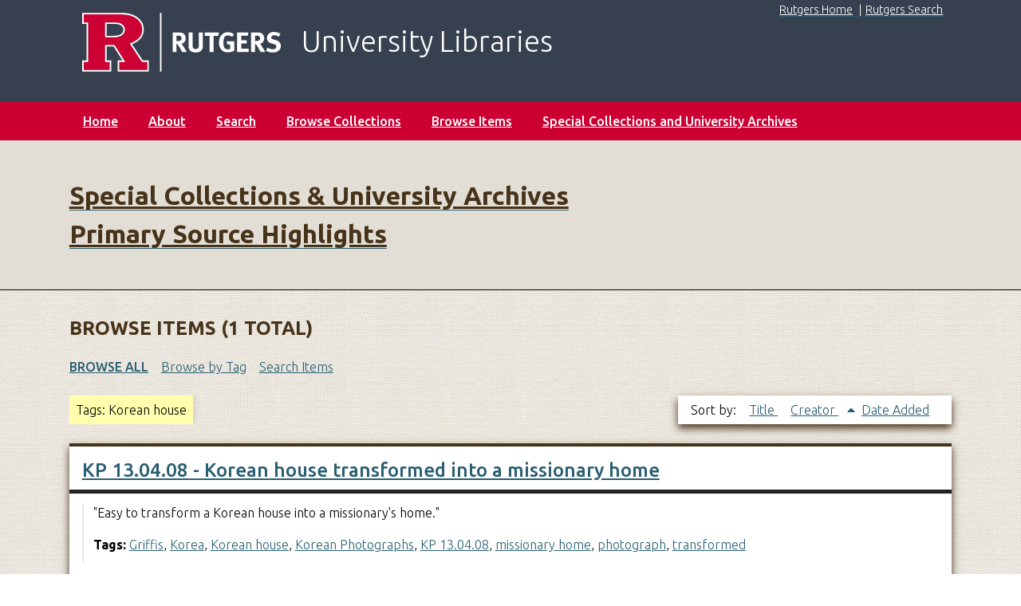

--- FILE ---
content_type: text/html; charset=utf-8
request_url: https://speccol.libraries.rutgers.edu/items/browse?tags=Korean+house&sort_field=Dublin+Core%2CCreator&sort_dir=a
body_size: 3275
content:
<!DOCTYPE html>
<html class="rul-linen" lang="en-US">
<head>
    <meta charset="utf-8">
    <meta name="viewport" content="width=device-width, initial-scale=1">
        <meta name="description" content="Special Collections and University Archives Primary Source Highlights">
    <link rel="icon" href="/themes/RUL-Seasons-2_2/images/favicon.ico" type="image/vnd.microsoft.icon" />
    
        <title>Browse Items &middot; Special Collections &amp; University Archives Primary Source Highlights</title>

    <link rel="alternate" type="application/rss+xml" title="Omeka RSS Feed" href="/items/browse?tags=Korean+house&amp;sort_field=Dublin+Core%2CCreator&amp;sort_dir=a&amp;output=rss2" /><link rel="alternate" type="application/atom+xml" title="Omeka Atom Feed" href="/items/browse?tags=Korean+house&amp;sort_field=Dublin+Core%2CCreator&amp;sort_dir=a&amp;output=atom" />
    <!-- Plugin Stuff -->
    
    <!-- Stylesheets -->
    <link href="/application/views/scripts/css/public.css?v=3.2" media="screen" rel="stylesheet" type="text/css" >
<link href="/plugins/Geolocation/views/shared/javascripts/leaflet/leaflet.css?v=3.2.3" media="" rel="stylesheet" type="text/css" >
<link href="/plugins/Geolocation/views/shared/css/geolocation-marker.css?v=3.2.3" media="" rel="stylesheet" type="text/css" >
<link href="//fonts.googleapis.com/css?family=Ubuntu:300,400,500,700,300italic,400italic,500italic,700italic" media="all" rel="stylesheet" type="text/css" >
<link href="/application/views/scripts/css/iconfonts.css?v=3.2" media="screen" rel="stylesheet" type="text/css" >
<link href="/themes/RUL-Seasons-2_3/css/normalize.css?v=3.2" media="screen" rel="stylesheet" type="text/css" >
<link href="/themes/RUL-Seasons-2_3/css/style.css?v=3.2" media="screen" rel="stylesheet" type="text/css" >
<link href="/themes/RUL-Seasons-2_3/css/print.css?v=3.2" media="print" rel="stylesheet" type="text/css" ><style type="text/css" media="all">
<!--
#about #content #primary > div {
border-top:none
}
-->
</style>
    <!-- JavaScripts -->
    
    <script type="text/javascript" src="//ajax.googleapis.com/ajax/libs/jquery/3.6.0/jquery.min.js"></script>
<script type="text/javascript">
    //<!--
    window.jQuery || document.write("<script type=\"text\/javascript\" src=\"\/application\/views\/scripts\/javascripts\/vendor\/jquery.js?v=3.2\" charset=\"utf-8\"><\/script>")    //-->
</script>
<script type="text/javascript" src="//ajax.googleapis.com/ajax/libs/jqueryui/1.12.1/jquery-ui.min.js"></script>
<script type="text/javascript">
    //<!--
    window.jQuery.ui || document.write("<script type=\"text\/javascript\" src=\"\/application\/views\/scripts\/javascripts\/vendor\/jquery-ui.js?v=3.2\" charset=\"utf-8\"><\/script>")    //-->
</script>
<script type="text/javascript" src="/application/views/scripts/javascripts/vendor/jquery.ui.touch-punch.js"></script>
<script type="text/javascript">
    //<!--
    jQuery.noConflict();    //-->
</script>
<script type="text/javascript" src="/plugins/Geolocation/views/shared/javascripts/leaflet/leaflet.js?v=3.2.3"></script>
<script type="text/javascript" src="/plugins/Geolocation/views/shared/javascripts/leaflet/leaflet-providers.js?v=3.2.3"></script>
<script type="text/javascript" src="/plugins/Geolocation/views/shared/javascripts/map.js?v=3.2.3"></script>
<script type="text/javascript">
    //<!--
    (function(w,d,s,l,i){w[l]=w[l]||[];w[l].push({'gtm.start':
new Date().getTime(),event:'gtm.js'});var f=d.getElementsByTagName(s)[0],
j=d.createElement(s),dl=l!='dataLayer'?'&l='+l:'';j.async=true;j.src=
'https://www.googletagmanager.com/gtm.js?id='+i+dl;f.parentNode.insertBefore(j,f);
})(window,document,'script','dataLayer','GTM-NFFNWXQ');    //-->
</script>
<script type="text/javascript" src="/application/views/scripts/javascripts/vendor/selectivizr.js?v=3.2"></script>
<script type="text/javascript" src="/application/views/scripts/javascripts/vendor/jquery-accessibleMegaMenu.js?v=3.2"></script>
<script type="text/javascript" src="/application/views/scripts/javascripts/vendor/respond.js?v=3.2"></script>
<script type="text/javascript" src="/themes/RUL-Seasons-2_3/javascripts/jquery-extra-selectors.js?v=3.2"></script>
<script type="text/javascript" src="/themes/RUL-Seasons-2_3/javascripts/seasons.js?v=3.2"></script>
<script type="text/javascript" src="/application/views/scripts/javascripts/globals.js?v=3.2"></script></head>
<body class="items browse">
    <a href="#content" id="skipnav">Skip to main content</a>
    <!-- Google Tag Manager (noscript) -->
<noscript><iframe src="https://www.googletagmanager.com/ns.html?id=GTM-NFFNWXQ"
height="0" width="0" style="display:none;visibility:hidden"></iframe></noscript>
<!-- End Google Tag Manager (noscript) -->    <div id="wrap">
        <div id="RULheader" role="complementary" aria-label="Rutgers Library banner">
           <div style="padding-left: 6.77966%;padding-right: 6.77966%;">
             <div id="topRight" role="navigation" aria-label="Main Rutgers site links"><a href="https://www.libraries.rutgers.edu" id="RUhome">Rutgers Home</a>| <a href="https://search.rutgers.edu/" id="RUsearch">Rutgers Search</a></div>



<!--  sam 2020-10-28  -->



        <a  href="https://www.libraries.rutgers.edu"><img id="RULlogo" src="/themes/RUL-Seasons-2_2/images/RUTGERS_H_RED_WHITE_RGB.svg" alt="Rutgers University Libraries" /><span class="text-white">University Libraries</span></a>
        <style>.rul-linen #content {min-height:28em;background-image:url("/themes/RUL-Seasons-2_2/images/linen-texture.jpg")}</style>
    



          </div>
       </div>

        <nav id="top-nav" class="top" role="navigation" aria-label="top navigation">
            <ul class="navigation">
    <li>
        <a href="https://speccol.libraries.rutgers.edu">Home</a>
    </li>
    <li>
        <a href="/about">About</a>
    </li>
    <li>
        <a href="/items/search">Search</a>
    </li>
    <li>
        <a href="/collection-tree">Browse Collections</a>
    </li>
    <li class="active">
        <a href="/items/browse">Browse Items</a>
    </li>
    <li>
        <a href="https://www.libraries.rutgers.edu/scua">Special Collections and University Archives</a>
    </li>
</ul>        </nav>

        <header role="banner">

            <div id="site-title">
                <h1><a href="https://speccol.libraries.rutgers.edu" >Special Collections &amp; University Archives Primary Source Highlights</a>
</h1>
            </div>
               <!-- removed search bar from here -->
                    </header>



        <div id="content" role="main" tabindex="-1">
            
<h1>Browse Items (1 total)</h1>

<nav class="items-nav navigation secondary-nav">
    <ul class="navigation">
    <li class="active">
        <a href="/items/browse">Browse All</a>
    </li>
    <li>
        <a href="/items/tags">Browse by Tag</a>
    </li>
    <li>
        <a href="/items/search">Search Items</a>
    </li>
</ul></nav>

<div id="item-filters"><ul><li class="tags">Tags: Korean house</li></ul></div>


<div id="sort-links">
    <span class="sort-label">Sort by: </span><ul id="sort-links-list"><li  ><a href="/items/browse?tags=Korean+house&amp;sort_field=Dublin+Core%2CTitle&amp;sort_dir=a" title="Sort ascending">Title <span role="presentation" class="sort-icon"></span></a></li><li class="sorting asc" ><a href="/items/browse?tags=Korean+house&amp;sort_field=Dublin+Core%2CCreator&amp;sort_dir=d" title="Sorting ascending">Creator <span role="presentation" class="sort-icon"></span></a></li><li  ><a href="/items/browse?tags=Korean+house&amp;sort_field=added&amp;sort_dir=a" title="Sort ascending">Date Added <span role="presentation" class="sort-icon"></span></a></li></ul></div>


<div class="item hentry">
    <h2><a href="/items/show/676" class="permalink">KP 13.04.08 - Korean house transformed into a missionary home</a></h2>
    <div class="item-meta">
        <div class="item-img">
        <a href="/items/show/676"><img src="https://speccol.libraries.rutgers.edu/files/thumbnails/7a962dc482c19f991db3c0e64f85c629.jpg" alt=""></a>    </div>
    
        <div class="item-description">
        &quot;Easy to transform a Korean house into a missionary&#039;s home.&quot;    </div>
    
        <div class="tags"><p><strong>Tags:</strong>
        <a href="/items/browse?tags=Griffis" rel="tag">Griffis</a>, <a href="/items/browse?tags=Korea" rel="tag">Korea</a>, <a href="/items/browse?tags=Korean+house" rel="tag">Korean house</a>, <a href="/items/browse?tags=Korean+Photographs" rel="tag">Korean Photographs</a>, <a href="/items/browse?tags=KP+13.04.08" rel="tag">KP 13.04.08</a>, <a href="/items/browse?tags=missionary+home" rel="tag">missionary home</a>, <a href="/items/browse?tags=photograph" rel="tag">photograph</a>, <a href="/items/browse?tags=transformed" rel="tag">transformed</a></p>
    </div>
    
    
    </div><!-- end class="item-meta" -->
</div><!-- end class="item hentry" -->


<div id="outputs">
    <span class="outputs-label">Output Formats</span>
                <p id="output-format-list">
        <a href="/items/browse?tags=Korean+house&amp;sort_field=Dublin+Core%2CCreator&amp;sort_dir=a&amp;output=atom">atom</a>, <a href="/items/browse?tags=Korean+house&amp;sort_field=Dublin+Core%2CCreator&amp;sort_dir=a&amp;output=dcmes-xml">dcmes-xml</a>, <a href="/items/browse?tags=Korean+house&amp;sort_field=Dublin+Core%2CCreator&amp;sort_dir=a&amp;output=json">json</a>, <a href="/items/browse?tags=Korean+house&amp;sort_field=Dublin+Core%2CCreator&amp;sort_dir=a&amp;output=omeka-xml">omeka-xml</a>, <a href="/items/browse?tags=Korean+house&amp;sort_field=Dublin+Core%2CCreator&amp;sort_dir=a&amp;output=rss2">rss2</a>        </p>
    </div>


</div><!-- end content -->

<footer role="contentinfo">
<div id="footerMedia">
 <ul class="connect-with-us no-link-border">
  <li>CONNECT WITH US</li>
  <li><a href="https://www.instagram.com/rutgerslibraries/"><img alt="Instagram" src="/themes/RUL-Seasons-2_2/images/instagram.svg" /></a></li>
  <li><a href="https://www.facebook.com/RULibraries"><img alt="Facebook" src="/themes/RUL-Seasons-2_2/images//facebook.svg" /></a></li>
  <li><a href="https://twitter.com/RULibraries/"><img alt="Twitter" src="/themes/RUL-Seasons-2_2/images/x.svg" /></a></li>
  <li><a href="https://www.youtube.com/rutgerslibraries"><img alt="YouTube" src="/themes/RUL-Seasons-2_2/images/youtube.svg" /></a></li>
</ul></div>
<div id="bottomFooter">
          <div id="copyrightRU">&copy; 2026, <a href="https://www.rutgers.edu/">Rutgers, The State University of New Jersey</a>.</div>
          <div id="accessibilityRU">
            Rutgers is an equal access/equal opportunity institution. Individuals with disabilities are encouraged to direct suggestions, comments, or complaints concerning any accessibility issues with Rutgers web sites to: <a href="mailto:accessibility@rutgers.edu">accessibility@rutgers.edu</a> or complete the <a href="https://it.rutgers.edu/it-accessibility-initiative/barrierform/">Report Accessibility Barrier / Provide Feedback Form</a>.
          </div>
</div>
<!--
        <div id="custom-footer-text">
                                </div>
-->

</footer>



</div><!--end wrap-->
<script type="text/javascript">
jQuery(document).ready(function () {
    Omeka.showAdvancedForm();
    Omeka.skipNav();
    Omeka.megaMenu("#top-nav");
    Seasons.mobileSelectNav();
});
</script>
</body>
</html>
